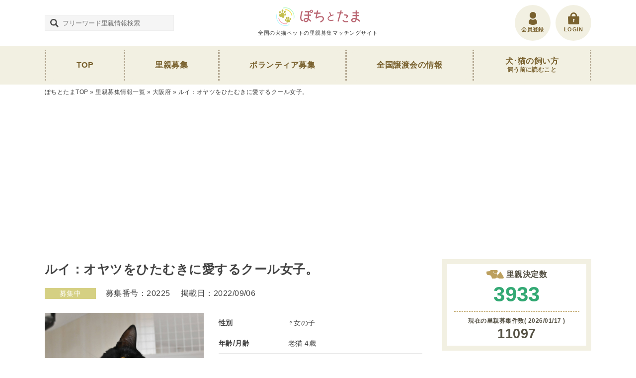

--- FILE ---
content_type: text/html; charset=UTF-8
request_url: https://pochi-tama.or.jp/20225/
body_size: 18690
content:
<!DOCTYPE html>
<html class="no-js" lang="ja">
<head prefix="og: http://ogp.me/ns# fb: http://ogp.me/ns/fb# article: http://ogp.me/ns/article#">
<meta charset="utf-8">
<meta name="ahrefs-site-verification" content="4155ddb7ffac99752c7460e94617479492aea2d3c4ff06aff51bbd215fcb4812">
<meta http-equiv="x-ua-compatible" content="ie=edge">
<meta name="viewport" content="width=device-width,initial-scale=1.0,minimum-scale=1.0,maximum-scale=1.0,user-scalable=0" >
<title>ルイ：オヤツをひたむきに愛するクール女子。 - ぽちとたま</title>
<meta name="author" content="全国の犬猫ペットの里親募集マッチングサイト - ぽちとたま" />
<link rel="stylesheet" href="https://pochi-tama.or.jp/wp-content/themes/pet/css/slick.css" />
<link rel="stylesheet" href="https://pochi-tama.or.jp/wp-content/themes/pet/css/slick-theme.css" />
<link rel="stylesheet" href="https://pochi-tama.or.jp/wp-content/themes/pet/style.css" />
<script src="https://ajax.googleapis.com/ajax/libs/jquery/3.2.1/jquery.min.js"></script>
<script src="https://pochi-tama.or.jp/wp-content/themes/pet/js/common.js" async></script>
<link rel="icon" href="https://pochi-tama.or.jp/wp-content/themes/pet/favicon_32_32.ico" type="image/vnd.microsoft.icon" />
<link rel="shortcut icon" href="https://pochi-tama.or.jp/wp-content/themes/pet/favicon_16_16.ico" type="image/vnd.microsoft.icon" />
<meta property="og:image" content="https://pochi-tama.or.jp/wp-content/uploads/2024/04/230803ma340_01_sono2.jpg" />
<meta property="og:image:secure_url" content="https://pochi-tama.or.jp/wp-content/uploads/2024/04/230803ma340_01_sono2.jpg" />
<meta name='robots' content='index, follow, max-image-preview:large, max-snippet:-1, max-video-preview:-1' />
	<style>img:is([sizes="auto" i], [sizes^="auto," i]) { contain-intrinsic-size: 3000px 1500px }</style>
	
	<!-- This site is optimized with the Yoast SEO plugin v26.5 - https://yoast.com/wordpress/plugins/seo/ -->
	<link rel="canonical" href="https://pochi-tama.or.jp/20225/" />
	<meta property="og:locale" content="ja_JP" />
	<meta property="og:type" content="article" />
	<meta property="og:title" content="ルイ：オヤツをひたむきに愛するクール女子。 - ぽちとたま" />
	<meta property="og:description" content="出生：2021年7月頃。 チロ♂と兄妹。 ビビりんぼなので、基本的にキャットタワーの上など人の手が届かないところでのんびりしています。 でもオヤツに目がないため、そのときばかりは別。 子猫のケージの中のオヤツだって夢中で [&hellip;]" />
	<meta property="og:url" content="https://pochi-tama.or.jp/20225/" />
	<meta property="og:site_name" content="ぽちとたま" />
	<meta property="article:published_time" content="2022-09-06T05:45:55+00:00" />
	<meta property="article:modified_time" content="2025-06-16T08:43:38+00:00" />
	<meta property="og:image" content="https://pochi-tama.or.jp/wp-content/uploads/2024/04/230803ma340_01_sono2.jpg" />
	<meta property="og:image:width" content="1833" />
	<meta property="og:image:height" content="1676" />
	<meta property="og:image:type" content="image/jpeg" />
	<meta name="author" content="NPO法人 CATS WELCARE" />
	<meta name="twitter:card" content="summary_large_image" />
	<script type="application/ld+json" class="yoast-schema-graph">{"@context":"https://schema.org","@graph":[{"@type":"Article","@id":"https://pochi-tama.or.jp/20225/#article","isPartOf":{"@id":"https://pochi-tama.or.jp/20225/"},"author":{"name":"NPO法人 CATS WELCARE","@id":"https://pochi-tama.or.jp/#/schema/person/597b35ce44640e8a1f9ba51f9f512690"},"headline":"ルイ：オヤツをひたむきに愛するクール女子。","datePublished":"2022-09-06T05:45:55+00:00","dateModified":"2025-06-16T08:43:38+00:00","mainEntityOfPage":{"@id":"https://pochi-tama.or.jp/20225/"},"wordCount":1,"commentCount":0,"publisher":{"@id":"https://pochi-tama.or.jp/#organization"},"image":{"@id":"https://pochi-tama.or.jp/20225/#primaryimage"},"thumbnailUrl":"https://pochi-tama.or.jp/wp-content/uploads/2024/04/230803ma340_01_sono2.jpg","articleSection":["大阪府"],"inLanguage":"ja","potentialAction":[{"@type":"CommentAction","name":"Comment","target":["https://pochi-tama.or.jp/20225/#respond"]}]},{"@type":"WebPage","@id":"https://pochi-tama.or.jp/20225/","url":"https://pochi-tama.or.jp/20225/","name":"ルイ：オヤツをひたむきに愛するクール女子。 - ぽちとたま","isPartOf":{"@id":"https://pochi-tama.or.jp/#website"},"primaryImageOfPage":{"@id":"https://pochi-tama.or.jp/20225/#primaryimage"},"image":{"@id":"https://pochi-tama.or.jp/20225/#primaryimage"},"thumbnailUrl":"https://pochi-tama.or.jp/wp-content/uploads/2024/04/230803ma340_01_sono2.jpg","datePublished":"2022-09-06T05:45:55+00:00","dateModified":"2025-06-16T08:43:38+00:00","breadcrumb":{"@id":"https://pochi-tama.or.jp/20225/#breadcrumb"},"inLanguage":"ja","potentialAction":[{"@type":"ReadAction","target":["https://pochi-tama.or.jp/20225/"]}]},{"@type":"ImageObject","inLanguage":"ja","@id":"https://pochi-tama.or.jp/20225/#primaryimage","url":"https://pochi-tama.or.jp/wp-content/uploads/2024/04/230803ma340_01_sono2.jpg","contentUrl":"https://pochi-tama.or.jp/wp-content/uploads/2024/04/230803ma340_01_sono2.jpg","width":1833,"height":1676},{"@type":"BreadcrumbList","@id":"https://pochi-tama.or.jp/20225/#breadcrumb","itemListElement":[{"@type":"ListItem","position":1,"name":"ぽちとたまTOP","item":"https://pochi-tama.or.jp/"},{"@type":"ListItem","position":2,"name":"全国","item":"https://pochi-tama.or.jp/uncategorizedall/"},{"@type":"ListItem","position":3,"name":"ルイ：オヤツをひたむきに愛するクール女子。"}]},{"@type":"WebSite","@id":"https://pochi-tama.or.jp/#website","url":"https://pochi-tama.or.jp/","name":"ぽちとたま","description":"全国の犬猫ペットの里親募集マッチングサイト","publisher":{"@id":"https://pochi-tama.or.jp/#organization"},"potentialAction":[{"@type":"SearchAction","target":{"@type":"EntryPoint","urlTemplate":"https://pochi-tama.or.jp/?s={search_term_string}"},"query-input":{"@type":"PropertyValueSpecification","valueRequired":true,"valueName":"search_term_string"}}],"inLanguage":"ja"},{"@type":"Organization","@id":"https://pochi-tama.or.jp/#organization","name":"一般社団法人 和","url":"https://pochi-tama.or.jp/","logo":{"@type":"ImageObject","inLanguage":"ja","@id":"https://pochi-tama.or.jp/#/schema/logo/image/","url":"https://pochi-tama.or.jp/wp-content/uploads/2021/10/ea9d5060c8e607fd66e6e3abd3e1d86d.jpg","contentUrl":"https://pochi-tama.or.jp/wp-content/uploads/2021/10/ea9d5060c8e607fd66e6e3abd3e1d86d.jpg","width":"500","height":"500","caption":"一般社団法人 和"},"image":{"@id":"https://pochi-tama.or.jp/#/schema/logo/image/"}},{"@type":"Person","@id":"https://pochi-tama.or.jp/#/schema/person/597b35ce44640e8a1f9ba51f9f512690","name":"NPO法人 CATS WELCARE","image":{"@type":"ImageObject","inLanguage":"ja","@id":"https://pochi-tama.or.jp/#/schema/person/image/","url":"https://secure.gravatar.com/avatar/997ef1fdcd49f13cdc02a3e4a550a8d22a427670c399501dab3723c870dc740d?s=96&d=mm&r=g","contentUrl":"https://secure.gravatar.com/avatar/997ef1fdcd49f13cdc02a3e4a550a8d22a427670c399501dab3723c870dc740d?s=96&d=mm&r=g","caption":"NPO法人 CATS WELCARE"},"description":"ねこを飼うということは20年近く一緒に暮らすということです。見た目の可愛さだけでなく、あなたのライフスタイル、好みに合った性格の子を選ぶことが大切です。CATS WELCARE ではサロンで実際に触れ合って貴方だけの大切な1匹を見つけて頂けます。ねことのどのような暮らしを望まれているかをお聞きして、スタッフが一番オススメの子をご紹介致します。"}]}</script>
	<!-- / Yoast SEO plugin. -->


<link rel='dns-prefetch' href='//challenges.cloudflare.com' />
<link rel='stylesheet' id='wp-block-library-css' href='https://pochi-tama.or.jp/wp-includes/css/dist/block-library/style.min.css?ver=6.8.3' type='text/css' media='all' />
<style id='classic-theme-styles-inline-css' type='text/css'>
/*! This file is auto-generated */
.wp-block-button__link{color:#fff;background-color:#32373c;border-radius:9999px;box-shadow:none;text-decoration:none;padding:calc(.667em + 2px) calc(1.333em + 2px);font-size:1.125em}.wp-block-file__button{background:#32373c;color:#fff;text-decoration:none}
</style>
<style id='global-styles-inline-css' type='text/css'>
:root{--wp--preset--aspect-ratio--square: 1;--wp--preset--aspect-ratio--4-3: 4/3;--wp--preset--aspect-ratio--3-4: 3/4;--wp--preset--aspect-ratio--3-2: 3/2;--wp--preset--aspect-ratio--2-3: 2/3;--wp--preset--aspect-ratio--16-9: 16/9;--wp--preset--aspect-ratio--9-16: 9/16;--wp--preset--color--black: #000000;--wp--preset--color--cyan-bluish-gray: #abb8c3;--wp--preset--color--white: #ffffff;--wp--preset--color--pale-pink: #f78da7;--wp--preset--color--vivid-red: #cf2e2e;--wp--preset--color--luminous-vivid-orange: #ff6900;--wp--preset--color--luminous-vivid-amber: #fcb900;--wp--preset--color--light-green-cyan: #7bdcb5;--wp--preset--color--vivid-green-cyan: #00d084;--wp--preset--color--pale-cyan-blue: #8ed1fc;--wp--preset--color--vivid-cyan-blue: #0693e3;--wp--preset--color--vivid-purple: #9b51e0;--wp--preset--gradient--vivid-cyan-blue-to-vivid-purple: linear-gradient(135deg,rgba(6,147,227,1) 0%,rgb(155,81,224) 100%);--wp--preset--gradient--light-green-cyan-to-vivid-green-cyan: linear-gradient(135deg,rgb(122,220,180) 0%,rgb(0,208,130) 100%);--wp--preset--gradient--luminous-vivid-amber-to-luminous-vivid-orange: linear-gradient(135deg,rgba(252,185,0,1) 0%,rgba(255,105,0,1) 100%);--wp--preset--gradient--luminous-vivid-orange-to-vivid-red: linear-gradient(135deg,rgba(255,105,0,1) 0%,rgb(207,46,46) 100%);--wp--preset--gradient--very-light-gray-to-cyan-bluish-gray: linear-gradient(135deg,rgb(238,238,238) 0%,rgb(169,184,195) 100%);--wp--preset--gradient--cool-to-warm-spectrum: linear-gradient(135deg,rgb(74,234,220) 0%,rgb(151,120,209) 20%,rgb(207,42,186) 40%,rgb(238,44,130) 60%,rgb(251,105,98) 80%,rgb(254,248,76) 100%);--wp--preset--gradient--blush-light-purple: linear-gradient(135deg,rgb(255,206,236) 0%,rgb(152,150,240) 100%);--wp--preset--gradient--blush-bordeaux: linear-gradient(135deg,rgb(254,205,165) 0%,rgb(254,45,45) 50%,rgb(107,0,62) 100%);--wp--preset--gradient--luminous-dusk: linear-gradient(135deg,rgb(255,203,112) 0%,rgb(199,81,192) 50%,rgb(65,88,208) 100%);--wp--preset--gradient--pale-ocean: linear-gradient(135deg,rgb(255,245,203) 0%,rgb(182,227,212) 50%,rgb(51,167,181) 100%);--wp--preset--gradient--electric-grass: linear-gradient(135deg,rgb(202,248,128) 0%,rgb(113,206,126) 100%);--wp--preset--gradient--midnight: linear-gradient(135deg,rgb(2,3,129) 0%,rgb(40,116,252) 100%);--wp--preset--font-size--small: 13px;--wp--preset--font-size--medium: 20px;--wp--preset--font-size--large: 36px;--wp--preset--font-size--x-large: 42px;--wp--preset--spacing--20: 0.44rem;--wp--preset--spacing--30: 0.67rem;--wp--preset--spacing--40: 1rem;--wp--preset--spacing--50: 1.5rem;--wp--preset--spacing--60: 2.25rem;--wp--preset--spacing--70: 3.38rem;--wp--preset--spacing--80: 5.06rem;--wp--preset--shadow--natural: 6px 6px 9px rgba(0, 0, 0, 0.2);--wp--preset--shadow--deep: 12px 12px 50px rgba(0, 0, 0, 0.4);--wp--preset--shadow--sharp: 6px 6px 0px rgba(0, 0, 0, 0.2);--wp--preset--shadow--outlined: 6px 6px 0px -3px rgba(255, 255, 255, 1), 6px 6px rgba(0, 0, 0, 1);--wp--preset--shadow--crisp: 6px 6px 0px rgba(0, 0, 0, 1);}:where(.is-layout-flex){gap: 0.5em;}:where(.is-layout-grid){gap: 0.5em;}body .is-layout-flex{display: flex;}.is-layout-flex{flex-wrap: wrap;align-items: center;}.is-layout-flex > :is(*, div){margin: 0;}body .is-layout-grid{display: grid;}.is-layout-grid > :is(*, div){margin: 0;}:where(.wp-block-columns.is-layout-flex){gap: 2em;}:where(.wp-block-columns.is-layout-grid){gap: 2em;}:where(.wp-block-post-template.is-layout-flex){gap: 1.25em;}:where(.wp-block-post-template.is-layout-grid){gap: 1.25em;}.has-black-color{color: var(--wp--preset--color--black) !important;}.has-cyan-bluish-gray-color{color: var(--wp--preset--color--cyan-bluish-gray) !important;}.has-white-color{color: var(--wp--preset--color--white) !important;}.has-pale-pink-color{color: var(--wp--preset--color--pale-pink) !important;}.has-vivid-red-color{color: var(--wp--preset--color--vivid-red) !important;}.has-luminous-vivid-orange-color{color: var(--wp--preset--color--luminous-vivid-orange) !important;}.has-luminous-vivid-amber-color{color: var(--wp--preset--color--luminous-vivid-amber) !important;}.has-light-green-cyan-color{color: var(--wp--preset--color--light-green-cyan) !important;}.has-vivid-green-cyan-color{color: var(--wp--preset--color--vivid-green-cyan) !important;}.has-pale-cyan-blue-color{color: var(--wp--preset--color--pale-cyan-blue) !important;}.has-vivid-cyan-blue-color{color: var(--wp--preset--color--vivid-cyan-blue) !important;}.has-vivid-purple-color{color: var(--wp--preset--color--vivid-purple) !important;}.has-black-background-color{background-color: var(--wp--preset--color--black) !important;}.has-cyan-bluish-gray-background-color{background-color: var(--wp--preset--color--cyan-bluish-gray) !important;}.has-white-background-color{background-color: var(--wp--preset--color--white) !important;}.has-pale-pink-background-color{background-color: var(--wp--preset--color--pale-pink) !important;}.has-vivid-red-background-color{background-color: var(--wp--preset--color--vivid-red) !important;}.has-luminous-vivid-orange-background-color{background-color: var(--wp--preset--color--luminous-vivid-orange) !important;}.has-luminous-vivid-amber-background-color{background-color: var(--wp--preset--color--luminous-vivid-amber) !important;}.has-light-green-cyan-background-color{background-color: var(--wp--preset--color--light-green-cyan) !important;}.has-vivid-green-cyan-background-color{background-color: var(--wp--preset--color--vivid-green-cyan) !important;}.has-pale-cyan-blue-background-color{background-color: var(--wp--preset--color--pale-cyan-blue) !important;}.has-vivid-cyan-blue-background-color{background-color: var(--wp--preset--color--vivid-cyan-blue) !important;}.has-vivid-purple-background-color{background-color: var(--wp--preset--color--vivid-purple) !important;}.has-black-border-color{border-color: var(--wp--preset--color--black) !important;}.has-cyan-bluish-gray-border-color{border-color: var(--wp--preset--color--cyan-bluish-gray) !important;}.has-white-border-color{border-color: var(--wp--preset--color--white) !important;}.has-pale-pink-border-color{border-color: var(--wp--preset--color--pale-pink) !important;}.has-vivid-red-border-color{border-color: var(--wp--preset--color--vivid-red) !important;}.has-luminous-vivid-orange-border-color{border-color: var(--wp--preset--color--luminous-vivid-orange) !important;}.has-luminous-vivid-amber-border-color{border-color: var(--wp--preset--color--luminous-vivid-amber) !important;}.has-light-green-cyan-border-color{border-color: var(--wp--preset--color--light-green-cyan) !important;}.has-vivid-green-cyan-border-color{border-color: var(--wp--preset--color--vivid-green-cyan) !important;}.has-pale-cyan-blue-border-color{border-color: var(--wp--preset--color--pale-cyan-blue) !important;}.has-vivid-cyan-blue-border-color{border-color: var(--wp--preset--color--vivid-cyan-blue) !important;}.has-vivid-purple-border-color{border-color: var(--wp--preset--color--vivid-purple) !important;}.has-vivid-cyan-blue-to-vivid-purple-gradient-background{background: var(--wp--preset--gradient--vivid-cyan-blue-to-vivid-purple) !important;}.has-light-green-cyan-to-vivid-green-cyan-gradient-background{background: var(--wp--preset--gradient--light-green-cyan-to-vivid-green-cyan) !important;}.has-luminous-vivid-amber-to-luminous-vivid-orange-gradient-background{background: var(--wp--preset--gradient--luminous-vivid-amber-to-luminous-vivid-orange) !important;}.has-luminous-vivid-orange-to-vivid-red-gradient-background{background: var(--wp--preset--gradient--luminous-vivid-orange-to-vivid-red) !important;}.has-very-light-gray-to-cyan-bluish-gray-gradient-background{background: var(--wp--preset--gradient--very-light-gray-to-cyan-bluish-gray) !important;}.has-cool-to-warm-spectrum-gradient-background{background: var(--wp--preset--gradient--cool-to-warm-spectrum) !important;}.has-blush-light-purple-gradient-background{background: var(--wp--preset--gradient--blush-light-purple) !important;}.has-blush-bordeaux-gradient-background{background: var(--wp--preset--gradient--blush-bordeaux) !important;}.has-luminous-dusk-gradient-background{background: var(--wp--preset--gradient--luminous-dusk) !important;}.has-pale-ocean-gradient-background{background: var(--wp--preset--gradient--pale-ocean) !important;}.has-electric-grass-gradient-background{background: var(--wp--preset--gradient--electric-grass) !important;}.has-midnight-gradient-background{background: var(--wp--preset--gradient--midnight) !important;}.has-small-font-size{font-size: var(--wp--preset--font-size--small) !important;}.has-medium-font-size{font-size: var(--wp--preset--font-size--medium) !important;}.has-large-font-size{font-size: var(--wp--preset--font-size--large) !important;}.has-x-large-font-size{font-size: var(--wp--preset--font-size--x-large) !important;}
:where(.wp-block-post-template.is-layout-flex){gap: 1.25em;}:where(.wp-block-post-template.is-layout-grid){gap: 1.25em;}
:where(.wp-block-columns.is-layout-flex){gap: 2em;}:where(.wp-block-columns.is-layout-grid){gap: 2em;}
:root :where(.wp-block-pullquote){font-size: 1.5em;line-height: 1.6;}
</style>
<link rel='stylesheet' id='fep-common-style-css' href='https://pochi-tama.or.jp/wp-content/plugins/front-end-pm/assets/css/common-style.css?ver=11.4.5' type='text/css' media='all' />
<style id='fep-common-style-inline-css' type='text/css'>
#fep-wrapper{background-color:#ffffff;color:#424242;} #fep-wrapper a:not(.fep-button,.fep-button-active) {color:#424242;} .fep-button{background-color:#F0FCFF;color:#000000;} .fep-button:hover,.fep-button-active{background-color:#D3EEF5;color:#000000;} .fep-odd-even > div:nth-child(odd) {background-color:#f3f3f3;} .fep-odd-even > div:nth-child(even) {background-color:#FAFAFA;} .fep-message .fep-message-title-heading, .fep-per-message .fep-message-title{background-color:#f3f3f3;} #fep-content-single-heads .fep-message-head:hover,#fep-content-single-heads .fep-message-head-active{background-color:#D3EEF5;color:#000000;}
</style>
<link rel='stylesheet' id='wpuf-css-stars-css' href='https://pochi-tama.or.jp/wp-content/plugins/wp-user-frontend-pro/assets/css/css-stars.css?ver=4.2.3' type='text/css' media='all' />
<link rel='stylesheet' id='wpuf-math-captcha-css' href='https://pochi-tama.or.jp/wp-content/plugins/wp-user-frontend-pro/assets/css/frontend/fields/math-captcha.css?ver=4.2.3' type='text/css' media='all' />
<link rel='stylesheet' id='wpuf-social-fields-css' href='https://pochi-tama.or.jp/wp-content/plugins/wp-user-frontend-pro/assets/css/frontend/fields/social-fields.css?ver=4.2.3' type='text/css' media='all' />
<link rel='stylesheet' id='wpuf-intlTelInput-css' href='https://pochi-tama.or.jp/wp-content/plugins/wp-user-frontend-pro/assets/vendor/intl-tel-input/css/intlTelInput.min.css?ver=17.0.5' type='text/css' media='all' />
<link rel='stylesheet' id='ligature-symbols-css' href='https://pochi-tama.or.jp/wp-content/plugins/gianism/assets/css/lsf.css?ver=2.11' type='text/css' media='all' />
<link rel='stylesheet' id='gianism-css' href='https://pochi-tama.or.jp/wp-content/plugins/gianism/assets/css/gianism-style.css?ver=5.3.0' type='text/css' media='all' />
<link rel='stylesheet' id='um_modal-css' href='https://pochi-tama.or.jp/wp-content/plugins/ultimate-member/assets/css/um-modal.min.css?ver=2.11.0' type='text/css' media='all' />
<link rel='stylesheet' id='um_ui-css' href='https://pochi-tama.or.jp/wp-content/plugins/ultimate-member/assets/libs/jquery-ui/jquery-ui.min.css?ver=1.13.2' type='text/css' media='all' />
<link rel='stylesheet' id='um_tipsy-css' href='https://pochi-tama.or.jp/wp-content/plugins/ultimate-member/assets/libs/tipsy/tipsy.min.css?ver=1.0.0a' type='text/css' media='all' />
<link rel='stylesheet' id='um_raty-css' href='https://pochi-tama.or.jp/wp-content/plugins/ultimate-member/assets/libs/raty/um-raty.min.css?ver=2.6.0' type='text/css' media='all' />
<link rel='stylesheet' id='select2-css' href='https://pochi-tama.or.jp/wp-content/plugins/ultimate-member/assets/libs/select2/select2.min.css?ver=4.0.13' type='text/css' media='all' />
<link rel='stylesheet' id='um_fileupload-css' href='https://pochi-tama.or.jp/wp-content/plugins/ultimate-member/assets/css/um-fileupload.min.css?ver=2.11.0' type='text/css' media='all' />
<link rel='stylesheet' id='um_confirm-css' href='https://pochi-tama.or.jp/wp-content/plugins/ultimate-member/assets/libs/um-confirm/um-confirm.min.css?ver=1.0' type='text/css' media='all' />
<link rel='stylesheet' id='um_datetime-css' href='https://pochi-tama.or.jp/wp-content/plugins/ultimate-member/assets/libs/pickadate/default.min.css?ver=3.6.2' type='text/css' media='all' />
<link rel='stylesheet' id='um_datetime_date-css' href='https://pochi-tama.or.jp/wp-content/plugins/ultimate-member/assets/libs/pickadate/default.date.min.css?ver=3.6.2' type='text/css' media='all' />
<link rel='stylesheet' id='um_datetime_time-css' href='https://pochi-tama.or.jp/wp-content/plugins/ultimate-member/assets/libs/pickadate/default.time.min.css?ver=3.6.2' type='text/css' media='all' />
<link rel='stylesheet' id='um_fonticons_ii-css' href='https://pochi-tama.or.jp/wp-content/plugins/ultimate-member/assets/libs/legacy/fonticons/fonticons-ii.min.css?ver=2.11.0' type='text/css' media='all' />
<link rel='stylesheet' id='um_fonticons_fa-css' href='https://pochi-tama.or.jp/wp-content/plugins/ultimate-member/assets/libs/legacy/fonticons/fonticons-fa.min.css?ver=2.11.0' type='text/css' media='all' />
<link rel='stylesheet' id='um_fontawesome-css' href='https://pochi-tama.or.jp/wp-content/plugins/ultimate-member/assets/css/um-fontawesome.min.css?ver=6.5.2' type='text/css' media='all' />
<link rel='stylesheet' id='um_common-css' href='https://pochi-tama.or.jp/wp-content/plugins/ultimate-member/assets/css/common.min.css?ver=2.11.0' type='text/css' media='all' />
<link rel='stylesheet' id='um_responsive-css' href='https://pochi-tama.or.jp/wp-content/plugins/ultimate-member/assets/css/um-responsive.min.css?ver=2.11.0' type='text/css' media='all' />
<link rel='stylesheet' id='um_styles-css' href='https://pochi-tama.or.jp/wp-content/plugins/ultimate-member/assets/css/um-styles.min.css?ver=2.11.0' type='text/css' media='all' />
<link rel='stylesheet' id='um_crop-css' href='https://pochi-tama.or.jp/wp-content/plugins/ultimate-member/assets/libs/cropper/cropper.min.css?ver=1.6.1' type='text/css' media='all' />
<link rel='stylesheet' id='um_profile-css' href='https://pochi-tama.or.jp/wp-content/plugins/ultimate-member/assets/css/um-profile.min.css?ver=2.11.0' type='text/css' media='all' />
<link rel='stylesheet' id='um_account-css' href='https://pochi-tama.or.jp/wp-content/plugins/ultimate-member/assets/css/um-account.min.css?ver=2.11.0' type='text/css' media='all' />
<link rel='stylesheet' id='um_misc-css' href='https://pochi-tama.or.jp/wp-content/plugins/ultimate-member/assets/css/um-misc.min.css?ver=2.11.0' type='text/css' media='all' />
<link rel='stylesheet' id='um_default_css-css' href='https://pochi-tama.or.jp/wp-content/plugins/ultimate-member/assets/css/um-old-default.min.css?ver=2.11.0' type='text/css' media='all' />
<script type="text/javascript" src="https://pochi-tama.or.jp/wp-includes/js/jquery/jquery.min.js?ver=3.7.1" id="jquery-core-js"></script>
<script type="text/javascript" src="https://pochi-tama.or.jp/wp-includes/js/jquery/jquery-migrate.min.js?ver=3.4.1" id="jquery-migrate-js"></script>
<script type="text/javascript" src="https://pochi-tama.or.jp/wp-includes/js/jquery/ui/core.min.js?ver=1.13.3" id="jquery-ui-core-js"></script>
<script type="text/javascript" src="https://pochi-tama.or.jp/wp-includes/js/jquery/ui/datepicker.min.js?ver=1.13.3" id="jquery-ui-datepicker-js"></script>
<script type="text/javascript" id="jquery-ui-datepicker-js-after">
/* <![CDATA[ */
jQuery(function(jQuery){jQuery.datepicker.setDefaults({"closeText":"\u9589\u3058\u308b","currentText":"\u4eca\u65e5","monthNames":["1\u6708","2\u6708","3\u6708","4\u6708","5\u6708","6\u6708","7\u6708","8\u6708","9\u6708","10\u6708","11\u6708","12\u6708"],"monthNamesShort":["1\u6708","2\u6708","3\u6708","4\u6708","5\u6708","6\u6708","7\u6708","8\u6708","9\u6708","10\u6708","11\u6708","12\u6708"],"nextText":"\u6b21","prevText":"\u524d","dayNames":["\u65e5\u66dc\u65e5","\u6708\u66dc\u65e5","\u706b\u66dc\u65e5","\u6c34\u66dc\u65e5","\u6728\u66dc\u65e5","\u91d1\u66dc\u65e5","\u571f\u66dc\u65e5"],"dayNamesShort":["\u65e5","\u6708","\u706b","\u6c34","\u6728","\u91d1","\u571f"],"dayNamesMin":["\u65e5","\u6708","\u706b","\u6c34","\u6728","\u91d1","\u571f"],"dateFormat":"yy\u5e74mm\u6708d\u65e5","firstDay":1,"isRTL":false});});
/* ]]> */
</script>
<script type="text/javascript" src="https://pochi-tama.or.jp/wp-content/plugins/wp-user-frontend-pro/assets/js/jquery-ui-timepicker-addon.js?ver=4.2.4" id="jquery-ui-timepicker-js"></script>
<script type="text/javascript" src="https://pochi-tama.or.jp/wp-includes/js/tinymce/tinymce.min.js?ver=49110-20250317" id="wp-tinymce-root-js"></script>
<script type="text/javascript" src="https://pochi-tama.or.jp/wp-includes/js/tinymce/plugins/compat3x/plugin.min.js?ver=49110-20250317" id="wp-tinymce-js"></script>
<script type="text/javascript" src="https://pochi-tama.or.jp/wp-content/plugins/ultimate-member/assets/js/um-gdpr.min.js?ver=2.11.0" id="um-gdpr-js"></script>
<link rel="https://api.w.org/" href="https://pochi-tama.or.jp/wp-json/" /><link rel="alternate" title="JSON" type="application/json" href="https://pochi-tama.or.jp/wp-json/wp/v2/posts/20225" /><link rel="alternate" title="oEmbed (JSON)" type="application/json+oembed" href="https://pochi-tama.or.jp/wp-json/oembed/1.0/embed?url=https%3A%2F%2Fpochi-tama.or.jp%2F20225%2F" />
<link rel="alternate" title="oEmbed (XML)" type="text/xml+oembed" href="https://pochi-tama.or.jp/wp-json/oembed/1.0/embed?url=https%3A%2F%2Fpochi-tama.or.jp%2F20225%2F&#038;format=xml" />
        <style>

        </style>
        <meta name="googlebot" content="max-image-preview:large">
<link rel="icon" href="https://pochi-tama.or.jp/wp-content/uploads/2025/09/cropped-pochi_tama_logo-32x32.webp" sizes="32x32" />
<link rel="icon" href="https://pochi-tama.or.jp/wp-content/uploads/2025/09/cropped-pochi_tama_logo-192x192.webp" sizes="192x192" />
<link rel="apple-touch-icon" href="https://pochi-tama.or.jp/wp-content/uploads/2025/09/cropped-pochi_tama_logo-180x180.webp" />
<meta name="msapplication-TileImage" content="https://pochi-tama.or.jp/wp-content/uploads/2025/09/cropped-pochi_tama_logo-270x270.webp" />
		<style type="text/css" id="wp-custom-css">
			// ボタンテキストを変更
document.addEventListener('DOMContentLoaded', function() {
  var menuButton = document.getElementById('fep-menu-toggle-button');
  if (menuButton) {
    menuButton.textContent = 'メッセージメニューはこちら';
  }
});		</style>
		<!-- Global site tag (gtag.js) - Google Analytics -->
<script async src="https://www.googletagmanager.com/gtag/js?id=UA-141787407-1"></script>
<script>
  window.dataLayer = window.dataLayer || [];
  function gtag(){dataLayer.push(arguments);}
  gtag('js', new Date());

  gtag('config', 'UA-141787407-1');
</script>
<meta name="p:domain_verify" content="29d053b454cf8273e600effd6369dabc"/>
</head>
<body data-rsssl=1>
<script>
  window.fbAsyncInit = function() {
    FB.init({
      appId      : '406087806634326',
      cookie     : true,
      xfbml      : true,
      version    : '3.2'
    });
    FB.AppEvents.logPageView();
  };
  (function(d, s, id){
     var js, fjs = d.getElementsByTagName(s)[0];
     if (d.getElementById(id)) {return;}
     js = d.createElement(s); js.id = id;
     js.src = "https://connect.facebook.net/en_US/sdk.js";
     fjs.parentNode.insertBefore(js, fjs);
   }(document, 'script', 'facebook-jssdk'));
</script>

<header id="header">
	<div class="waku">
		<div class="search tbsp_none">
			<div class="form_area">
	<form id="search" role="search" method="get" class="search-form" action="https://pochi-tama.or.jp/">
		<div class="f_box"><input type="text" class="textform" value="" name="s" size="35" style="width:260px; height:32px;" placeholder="フリーワード里親情報検索" /></div>
	</form>
</div>		</div><!-- / .search -->

					<div id="logo">
				<a href="https://pochi-tama.or.jp/">
					<span class="img"><img src="https://pochi-tama.or.jp/wp-content/themes/pet/img/common/logo.png" srcset="https://pochi-tama.or.jp/wp-content/themes/pet/img/common/logo.png 1x, https://pochi-tama.or.jp/wp-content/themes/pet/img/common/logo@2x.png 2x" alt="ぽちとたま"></span>
					<span class="title">全国の犬猫ペットの里親募集マッチングサイト</span>
				</a>
			</div><!-- / #logo -->
		
		<ul class="link_list">
			<li class="pc_none"><div class="pc_none side-menu-btn ico_nav" id="sideMenuBtn">MENU</div></li>
						<li><a href="https://pochi-tama.or.jp/login/" class="ico_login"><span>LOGIN</span></a></li>
			<li><a href="https://pochi-tama.or.jp/entry-form/" class="ico_register"><span>会員登録</span></a></li>
					</ul><!-- / .link_list -->
	</div><!-- / .waku -->
</header><!-- / #header -->

<div class="overlay" id="js__overlay"></div>
<div class="side-menu">
	<nav id="navigation">
		<ul class="waku">
			<li><a href="https://pochi-tama.or.jp/">TOP</a></li>
			<li><a href="https://pochi-tama.or.jp/satooya/">里親募集</a></li>
			<li><a href="https://pochi-tama.or.jp/volunteer/">ボランティア募集</a></li>
			<li><a href="https://pochi-tama.or.jp/joutokai/">全国譲渡会の情報</a></li>
			<li><a href="https://pochi-tama.or.jp/must-read/"><span class="pc_br">犬･猫の飼い方 </span><span class="ss">飼う前に読むこと</span></a></li>
			<li class="pc_none"><a href="https://pochi-tama.or.jp/contact/">お問い合わせ</a></li>
			<li class="pc_none"><a href="https://pochi-tama.or.jp/howto/">投稿の使い方</a></li>
			<li class="pc_none"><a href="https://pochi-tama.or.jp/policy/">利用規約・プライバシーポリシー</a></li>
			<li class="pc_none"><a href="https://pochi-tama.or.jp/link/">リンクフリー</a></li>
		</ul>
	</nav><!-- / #navigation -->
	<div class="btn_box pc_none">
				<div class="btn btn_register"><a href="https://pochi-tama.or.jp/entry-form/">会員登録</a></div><!-- / .btn -->
		<div class="btn btn_login"><a href="https://pochi-tama.or.jp/login/">LOGIN</a></div><!-- / .btn -->
			</div><!-- / .btn_box -->
</div><!-- / .side-menu --><nav id="pankuzu">
	<div class="waku">
		<a href="https://pochi-tama.or.jp" >ぽちとたまTOP</a> » <a href="https://pochi-tama.or.jp/satooya/" >里親募集情報一覧</a>		 » <a href="https://pochi-tama.or.jp/osaka/">大阪府</a> » <span class="breadcrumb_last">ルイ：オヤツをひたむきに愛するクール女子。</span>	</div><!-- / .waku -->
</nav><!-- end #pankuzu -->

<div id="content" class="pc_waku">
	<article id="main" class="singlepage satooya">

		<h1 class="top_ttl fwb tbsp_waku">ルイ：オヤツをひたむきに愛するクール女子。</h1><!-- / .top_ttl -->

		<div class="top_data tbsp_waku">
									<span class="status on">募集中</span>
						募集番号：20225　
			掲載日：<time datetime="2022.09.06" pubdate="pubdate">2022/09/06</time>
		</div><!-- / .top_data -->

		<div class="basicinformation">
			<div class="imgbox">
				<div class="box_around">

					<div class="imgbox-top">
						<ul class="thumb-top">
																					<li><figure><img src="https://pochi-tama.or.jp/wp-content/uploads/2024/04/230803ma340_01_sono2.jpg" alt="ルイ：オヤツをひたむきに愛するクール女子。" class="mainimage img01"></figure></li>

																					<li><figure><img src="https://pochi-tama.or.jp/wp-content/uploads/2024/04/231115ma185_01-640x640.jpg" alt=""></figure></li>
																												<li><figure><img src="https://pochi-tama.or.jp/wp-content/uploads/2024/04/240329ma340_01-640x640.jpg" alt=""></figure></li>
																												<li><figure><img src="https://pochi-tama.or.jp/wp-content/uploads/2024/04/231115ma188_01-640x640.jpg" alt=""></figure></li>
																												<li><figure><img src="https://pochi-tama.or.jp/wp-content/uploads/2024/04/220715ma148-640x640.jpg" alt=""></figure></li>
							
													</ul>
											</div><!-- / .imgbox-top -->

										<ul class="subimage thumb-btm">
												<li><img src="https://pochi-tama.or.jp/wp-content/uploads/2024/04/230803ma340_01_sono2-640x640.jpg" alt=""></li>
																		<li><img src="https://pochi-tama.or.jp/wp-content/uploads/2024/04/231115ma185_01-640x640.jpg" alt=""></li>
																								<li><img src="https://pochi-tama.or.jp/wp-content/uploads/2024/04/240329ma340_01-640x640.jpg" alt=""></li>
																								<li><img src="https://pochi-tama.or.jp/wp-content/uploads/2024/04/231115ma188_01-640x640.jpg" alt=""></li>
																								<li><img src="https://pochi-tama.or.jp/wp-content/uploads/2024/04/220715ma148-640x640.jpg" alt=""></li>
											</ul>
									</div><!-- .box_around end -->
			</div><!-- / .imgbox -->

			<div class="info">
				<table>
					<tr>
						<th>性別</th>
						<td>♀女の子</td>
					</tr>
					<tr>
						<th>年齢/月齢</th>
						<td>老猫 4歳</td>
					</tr>
					<tr>
						<th>種類（?種/猫種）</th>
						<td>雑種</td>
					</tr>
					<tr>
						<th>募集対象地域</th>
						<td>
大阪府						</td>
					</tr>
					<tr>
						<th>ワクチン</th>
						<td>接種済み</td>
					</tr>
					<tr>
						<th>去勢/避妊の状態</th>
						<td>避妊済み</td>
					</tr>
				</table>

												<div class="btnarea">
					<div class="btn all_btn bg_r hover2"><a href="https://pochi-tama.or.jp/message/?fepaction=newmessage&#038;to=catswelcare&id=20225&title=ルイ：オヤツをひたむきに愛するクール女子。&url=https://pochi-tama.or.jp/20225/">投稿者に質問する</a></div><!-- / .btn -->
<p class="warning-text">
    ※注意！譲渡金などの受け渡しは生体と同時に行って下さい。
    <a href="https://pochi-tama.or.jp/general-inc/rule-pochi-tama/" target="_blank" rel="noopener noreferrer">詳しくはこちらをご確認下さい。</a>
</p>

														</div><!-- / .btnarea -->
							</div><!-- / .info -->
		</div><!-- / .basicinformation -->

				
		<section class="subinfo all_txt cont-txt-link application-content">
			<h2 class="in_ttl fwb">特徴</h2><!-- / .in_ttl -->
				<p>出生：2021年7月頃。<br />
チロ♂と兄妹。<br />
ビビりんぼなので、基本的にキャットタワーの上など人の手が届かないところでのんびりしています。<br />
でもオヤツに目がないため、そのときばかりは別。<br />
子猫のケージの中のオヤツだって夢中で手を伸ばしてGETしようと試みるチャレンジ精神も持ちあわせてます！<br />
いい距離感で見守ってくれる里親さん募集中です♪<br />
鍵しっぽです。</p>
<ul class="wpuf_customs">            <li class="wpuf-field-data wpuf-field-data-radio_field">
                                    <label>募集状況:</label>
                                募集中            </li>
                    <li class="wpuf-field-data wpuf-field-data-radio_field">
                                    <label>カテゴリ①:</label>
                                猫            </li>
                    <li class="wpuf-field-data wpuf-field-data-radio_field">
                                    <label>カテゴリ②:</label>
                                女の子（♀）            </li>
                    <li class="wpuf-field-data wpuf-field-data-radio_field">
                                    <label>カテゴリ③:</label>
                                老猫            </li>
                    <li class="wpuf-field-data wpuf-field-data-text_field">
                                    <label>年齢/月齢:</label>
                                4歳            </li>
                    <li class="wpuf-field-data wpuf-field-data-text_field">
                                    <label>種類（犬種/猫種）:</label>
                                雑種            </li>
                    <li class="wpuf-field-data wpuf-field-data-text_field">
                                    <label>ワクチン:</label>
                                接種済み            </li>
                    <li class="wpuf-field-data wpuf-field-data-text_field">
                                    <label>去勢/避妊の状態:</label>
                                避妊済み            </li>
        <li style="list-style-type:none;"><label>画像2枚目:</label> <a href="https://pochi-tama.or.jp/wp-content/uploads/2024/04/231115ma185_01-scaled.jpg"><img decoding="async" width="185" height="185" src="https://pochi-tama.or.jp/wp-content/uploads/2024/04/231115ma185_01-185x185.jpg" class="attachment-thumbnail size-thumbnail" alt="" srcset="https://pochi-tama.or.jp/wp-content/uploads/2024/04/231115ma185_01-185x185.jpg 185w, https://pochi-tama.or.jp/wp-content/uploads/2024/04/231115ma185_01-640x640.jpg 640w" sizes="(max-width: 185px) 100vw, 185px" /></a> </li><li style="list-style-type:none;"><label>画像3枚目:</label> <a href="https://pochi-tama.or.jp/wp-content/uploads/2024/04/240329ma340_01-scaled.jpg"><img decoding="async" width="185" height="185" src="https://pochi-tama.or.jp/wp-content/uploads/2024/04/240329ma340_01-185x185.jpg" class="attachment-thumbnail size-thumbnail" alt="" srcset="https://pochi-tama.or.jp/wp-content/uploads/2024/04/240329ma340_01-185x185.jpg 185w, https://pochi-tama.or.jp/wp-content/uploads/2024/04/240329ma340_01-640x640.jpg 640w" sizes="(max-width: 185px) 100vw, 185px" /></a> </li><li style="list-style-type:none;"><label>画像4枚目:</label> <a href="https://pochi-tama.or.jp/wp-content/uploads/2024/04/231115ma188_01-scaled.jpg"><img decoding="async" width="185" height="185" src="https://pochi-tama.or.jp/wp-content/uploads/2024/04/231115ma188_01-185x185.jpg" class="attachment-thumbnail size-thumbnail" alt="" srcset="https://pochi-tama.or.jp/wp-content/uploads/2024/04/231115ma188_01-185x185.jpg 185w, https://pochi-tama.or.jp/wp-content/uploads/2024/04/231115ma188_01-640x640.jpg 640w" sizes="(max-width: 185px) 100vw, 185px" /></a> </li><li style="list-style-type:none;"><label>画像5枚目:</label> <a href="https://pochi-tama.or.jp/wp-content/uploads/2024/04/220715ma148-scaled.jpg"><img decoding="async" width="185" height="185" src="https://pochi-tama.or.jp/wp-content/uploads/2024/04/220715ma148-185x185.jpg" class="attachment-thumbnail size-thumbnail" alt="" srcset="https://pochi-tama.or.jp/wp-content/uploads/2024/04/220715ma148-185x185.jpg 185w, https://pochi-tama.or.jp/wp-content/uploads/2024/04/220715ma148-640x640.jpg 640w" sizes="(max-width: 185px) 100vw, 185px" /></a> </li>            <li class="wpuf-field-data wpuf-field-data-textarea_field">
                                   <label>里親募集に至った経緯:</label>
                               <p>餌をあげている野良猫が子供を産んでしまったので保護してほしいとの依頼があり、兄妹で保護しました。</p>
            </li>
                     <li class="wpuf-field-data wpuf-field-data-textarea_field">
                                   <label>応募条件:</label>
                               <p>・終生飼育を約束してくださる方。<br />
・完全室内飼いおよび脱走防止策を実施してくださる方。<br />
・お住まいがペット飼育可であること。<br />
・譲渡前には飼育環境の確認のためご訪問させていただきます。<br />
・譲渡後も定期的に飼育状況のご報告をお願いしています。<br />
・2～4週間のトライアル期間を設け、終了後双方の同意があれば譲渡となります。<br />
・飼育費・医療費・施設維持費に充てるため譲渡費用（※その他連絡事項に記載）をご負担いただきます。<br />
・遠方の方は交通費のご負担をお願いしています。</p>
<p>※飼育に不安がある方は、協賛会員になっていただくことでその後も継続してサポートさせていただきます。</p>
<p>※60歳以上の方、お一人暮らしの方への譲渡は、会員となっていただくことが譲渡条件となりますのでご了承ください。</p>
<p>詳細につきましては、ご訪問いただいた際にご説明させていただきます。</p>
            </li>
                     <li class="wpuf-field-data wpuf-field-data-textarea_field">
                                   <label>その他連絡事項:</label>
                               <p>譲渡費用は、50,000円（税込）です。</p>
<p>遠方の方は高速代などの交通費を別途ご負担いただきます。<br />
保護ねこルーム CATS WELCAREにご訪問いただいて直接触れ合ってご確認いただくことも可能です。</p>
<p><a href="mailto:info@catswelcare.org">info@catswelcare.org</a>までメールにてご連絡をお願いします。</p>
<p>保護ねこルームのご案内は当施設URLをご覧ください。<br />
<a href="https://catswelcare.org" rel="nofollow">https://catswelcare.org</a></p>
            </li>
         </ul>		</section><!-- / .subinfo -->

		<section class="subinfo all_txt cont-txt-link application-content">
			<h2 class="in_ttl fwb">里親募集に至った経緯</h2><!-- / .in_ttl -->
			<p>
				餌をあげている野良猫が子供を産んでしまったので保護してほしいとの依頼があり、兄妹で保護しました。			</p>
		</section><!-- / .subinfo -->

		<section class="subinfo all_txt cont-txt-link application-content">
			<h2 class="in_ttl fwb">応募条件</h2><!-- / .in_ttl -->
			<p>
				・終生飼育を約束してくださる方。<br />
・完全室内飼いおよび脱走防止策を実施してくださる方。<br />
・お住まいがペット飼育可であること。<br />
・譲渡前には飼育環境の確認のためご訪問させていただきます。<br />
・譲渡後も定期的に飼育状況のご報告をお願いしています。<br />
・2～4週間のトライアル期間を設け、終了後双方の同意があれば譲渡となります。<br />
・飼育費・医療費・施設維持費に充てるため譲渡費用（※その他連絡事項に記載）をご負担いただきます。<br />
・遠方の方は交通費のご負担をお願いしています。<br />
<br />
※飼育に不安がある方は、協賛会員になっていただくことでその後も継続してサポートさせていただきます。<br />
<br />
※60歳以上の方、お一人暮らしの方への譲渡は、会員となっていただくことが譲渡条件となりますのでご了承ください。<br />
<br />
詳細につきましては、ご訪問いただいた際にご説明させていただきます。			</p>
		</section><!-- / .subinfo -->

		<section class="subinfo all_txt cont-txt-link application-content">
			<h2 class="in_ttl fwb">その他連絡事項</h2><!-- / .in_ttl -->
			<p>
				譲渡費用は、50,000円（税込）です。<br />
<br />
遠方の方は高速代などの交通費を別途ご負担いただきます。<br />
保護ねこルーム CATS WELCAREにご訪問いただいて直接触れ合ってご確認いただくことも可能です。<br />
<br />
info@catswelcare.orgまでメールにてご連絡をお願いします。<br />
<br />
保護ねこルームのご案内は当施設URLをご覧ください。<br />
https://catswelcare.org			</p>
		</section><!-- / .subinfo -->
		
		<!-- 記事下アドセンス横並び -->
				<div class="ad-wrap">
			<div class="ad-label">
				<p>スポンサーリンク</p>
			</div>
						<div class="ad-overall">
				<div class="ad-left">
					<div id="block-13" class="widget-article-bottom-left-pc widget_block"><p><script async="" src="https://pagead2.googlesyndication.com/pagead/js/adsbygoogle.js?client=ca-pub-8771382035762105" crossorigin="anonymous"></script><br>
<!-- ぽちとたま個別PC --><br>
<ins class="adsbygoogle" style="display:block" data-ad-client="ca-pub-8771382035762105" data-ad-slot="5209837415" data-ad-format="auto" data-full-width-responsive="true"></ins><br>
<script><br />
     (adsbygoogle = window.adsbygoogle || []).push({});<br />
</script></p></div>				</div>
				<div class="ad-right">
					<div id="block-14" class="widget-article-bottom-right-pc widget_block"><p><script async="" src="https://pagead2.googlesyndication.com/pagead/js/adsbygoogle.js?client=ca-pub-8771382035762105" crossorigin="anonymous"></script><br>
<!-- ぽちとたま個別PC --><br>
<ins class="adsbygoogle" style="display:block" data-ad-client="ca-pub-8771382035762105" data-ad-slot="5209837415" data-ad-format="auto" data-full-width-responsive="true"></ins><br>
<script><br />
     (adsbygoogle = window.adsbygoogle || []).push({});<br />
</script></p></div>				</div>
			</div>
					</div>
		
		<div class="entry_foot">
			<div class="snsbox">
				<div class="ttl tac fwb">このペット募集情報をSNSで広めよう！</div><!-- / .ttl -->
								<ul>
					<li class="tw"><a href="//twitter.com/share?text=ルイ：オヤツをひたむきに愛するクール女子。&url=https://pochi-tama.or.jp/20225/&via=pochi_tama123" title="Twitterでシェア" onclick="javascript:window.open(this.href, '_blank', 'menubar=no,toolbar=no,resizable=yes,scrollbars=yes,height=400,width=600');return false;" class="hover">Twitterでシェア</a></li>
					<li class="fb"><a href="//www.facebook.com/sharer.php?src=bm&u=https://pochi-tama.or.jp/20225/&t=ルイ：オヤツをひたむきに愛するクール女子。" title="Facebookでシェア" onclick="javascript:window.open(this.href, '_blank', 'menubar=no,toolbar=no,resizable=yes,scrollbars=yes,height=800,width=600');return false;" class="hover">Facebookでシェア</a></li>
					<li class="ha"><a href="//b.hatena.ne.jp/add?mode=confirm&url=https://pochi-tama.or.jp/20225/" onclick="javascript:window.open(this.href, '_blank', 'menubar=no,toolbar=no,resizable=yes,scrollbars=yes,height=600,width=1000');return false;" title="はてなブックマークに登録" class="hover">はてなブックマーク</a></li>
					<li class="line"><a href="//line.me/R/msg/text/?ルイ：オヤツをひたむきに愛するクール女子。%0Ahttps://pochi-tama.or.jp/20225/" target="_blank" title="LINEに送る" class="hover">LINEで教える</a></li>
				</ul>
			</div><!-- / .snsbox -->

			<div class="footbtn">
												<div class="btnarea">
					<div class="btn all_btn bg_r hover2"><a href="https://pochi-tama.or.jp/message/?fepaction=newmessage&#038;to=catswelcare&id=20225&title=ルイ：オヤツをひたむきに愛するクール女子。&url=https://pochi-tama.or.jp/20225/">投稿者に質問する</a></div><!-- / .btn -->
        <p class="warning-text">
    ※注意！譲渡金などの受け渡しは生体と同時に行って下さい。
    <a href="https://pochi-tama.or.jp/general-inc/rule-pochi-tama/" target="_blank" rel="noopener noreferrer">詳しくはこちらをご確認下さい。</a>
        </p>

														</div><!-- / .btnarea -->
							</div><!-- / .footbtn -->
		</div><!-- / .entry_foot -->

		<div class="authorbox">
									<div class="img"><img src="https://pochi-tama.or.jp/wp-content/uploads/ultimatemember/332/profile_photo-190x190.jpg?1768647653" alt="NPO法人 CATS WELCARE"></div><!-- / .img -->
			<div class="cont">
				<div class="name">投稿者：NPO法人 CATS WELCARE</div><!-- / .name -->
				<div class="btn all_btn bg_y hover2"><a href="https://pochi-tama.or.jp/user/CATSWELCARE">この投稿者の情報を見る</a></div>
				<!--<div class="txt">「ねこのしあわせのために。ひとのしあわせのために。」を理念として、大阪市西区に2019年末に設立、2023年4月に法人化したNPO法人です。野良ねこの保護、予防接種や避妊去勢手術、疾病の治療、人馴れ訓練を経て里親さんに譲渡します。地域ねこ活動サポートとしてTNRも行なっています。理念を実現するためには、保護したねこはもちろんですが譲渡後の里親さんのサポートも重要と考えています。

＜当団体HP＞
https://catswelcare.org/</div> -->
			</div><!-- / .cont -->
		</div><!-- / .authorbox -->
		
		<div class="pet-flow">
			<img src="https://pochi-tama.or.jp/wp-content/themes/pet/img/common/pet-flow.png" alt="譲渡までの基本的な流れ">
			<div class="btn all_btn bg_y hover2"><a href="https://pochi-tama.or.jp/guideline/">初めての方へのガイドラインはこちら</a></div>
		</div>

		<aside class="petlist inpagelist tbsp_waku mbbopx">
			<h3 class="ttl line_ttl ico_pet"><span>この里親情報を見た人はこちらの情報もチェックしています！</span></h3><!-- / .ttl -->

										<ul class="list">
														<li class="wrap_link hover">
						<article class="cont">
							<div class="img">
																																																								<figure><img src="https://pochi-tama.or.jp/wp-content/uploads/2023/05/23-05-13-17-12-52-725_deco-185x185.jpg" alt="人慣ればっちり！かぎしっぽのアオくん"></figure>
																						</div><!-- / .img -->
							<div class="box">
																<h3 class="in_ttl"><a href="https://pochi-tama.or.jp/32031/">人慣ればっちり！かぎしっぽのアオくん</a></h3><!-- / .in_ttl -->
								
								<div class="cat"><span class="male">♂</span>男の子｜大阪府</div><!-- / .cat -->
								<div class="time">掲載日:<time datetime="2023.05.30" pubdate="pubdate">2023/05/30</time></div><!-- / .time -->
																
																
								<div class="status tac on">募集中</div><!-- / .status -->
																							</div><!-- / .box -->
						</article>
					</li>
														<li class="wrap_link hover">
						<article class="cont">
							<div class="img">
																																																								<img src="https://pochi-tama.or.jp/wp-content/themes/pet/img/noimage/noimage_185x185.png" alt="画像準備中">
																						</div><!-- / .img -->
							<div class="box">
																<h3 class="in_ttl"><a href="https://pochi-tama.or.jp/19427/">2歳のトイプードル男の子</a></h3><!-- / .in_ttl -->
								
								<div class="cat"><span class="male">♂</span>男の子｜大阪府</div><!-- / .cat -->
								<div class="time">掲載日:<time datetime="2022.08.23" pubdate="pubdate">2022/08/23</time></div><!-- / .time -->
																
																
								<div class="status tac on">募集中</div><!-- / .status -->
																							</div><!-- / .box -->
						</article>
					</li>
														<li class="wrap_link hover">
						<article class="cont">
							<div class="img">
																																																								<figure><img src="https://pochi-tama.or.jp/wp-content/uploads/2024/04/1714193653016-185x185.jpg" alt="控えめ甘えん坊な【ここちゃん】"></figure>
																						</div><!-- / .img -->
							<div class="box">
																<h3 class="in_ttl"><a href="https://pochi-tama.or.jp/49572/">控えめ甘えん坊な【ここちゃん】</a></h3><!-- / .in_ttl -->
								
								<div class="cat"><span class="female">♀</span>女の子｜大阪府</div><!-- / .cat -->
								<div class="time">掲載日:<time datetime="2024.04.30" pubdate="pubdate">2024/04/30</time></div><!-- / .time -->
																
																
								<div class="status tac on">募集中</div><!-- / .status -->
																							</div><!-- / .box -->
						</article>
					</li>
														<li class="wrap_link hover">
						<article class="cont">
							<div class="img">
																																								<figure><img src="https://pochi-tama.or.jp/wp-content/uploads/2023/03/1679044761937-185x185.jpg" alt="竹藪から保護しました小さい身体で一生懸命生きて来ました"></figure>
															<div class="cp_ribbon_ico"><div class="cp_ribbon">募集終了</div></div>							</div><!-- / .img -->
							<div class="box">
																<h3 class="in_ttl"><a href="https://pochi-tama.or.jp/28305/">竹藪から保護しました小さい身体で一生懸命生き...</a></h3><!-- / .in_ttl -->
								
								<div class="cat">｜大阪府</div><!-- / .cat -->
								<div class="time">掲載日:<time datetime="2023.03.18" pubdate="pubdate">2023/03/18</time></div><!-- / .time -->
																								<div class="status tac off">募集終了・里親決定</div><!-- / .status -->
															</div><!-- / .box -->
						</article>
					</li>
														<li class="wrap_link hover">
						<article class="cont">
							<div class="img">
																																																								<figure><img src="https://pochi-tama.or.jp/wp-content/uploads/2023/12/A3DF5156-79CA-4A03-A2E7-98B84EE18627-185x185.jpeg" alt="10歳 チワワの女の子"></figure>
																						</div><!-- / .img -->
							<div class="box">
																<h3 class="in_ttl"><a href="https://pochi-tama.or.jp/43985/">10歳 チワワの女の子</a></h3><!-- / .in_ttl -->
								
								<div class="cat"><span class="female">♀</span>女の子｜大阪府</div><!-- / .cat -->
								<div class="time">掲載日:<time datetime="2023.12.07" pubdate="pubdate">2023/12/07</time></div><!-- / .time -->
																
																
								<div class="status tac on">募集中</div><!-- / .status -->
																							</div><!-- / .box -->
						</article>
					</li>
														<li class="wrap_link hover">
						<article class="cont">
							<div class="img">
																																								<figure><img src="https://pochi-tama.or.jp/wp-content/uploads/2023/02/IMG_20230212_100251_381-185x185.webp" alt="緊張感MAXの女の子を助けて下さい"></figure>
															<div class="cp_ribbon_ico"><div class="cp_ribbon">募集終了</div></div>							</div><!-- / .img -->
							<div class="box">
																<h3 class="in_ttl"><a href="https://pochi-tama.or.jp/26721/">緊張感MAXの女の子を助けて下さい</a></h3><!-- / .in_ttl -->
								
								<div class="cat"><span class="female">♀</span>女の子｜北海道</div><!-- / .cat -->
								<div class="time">掲載日:<time datetime="2023.02.12" pubdate="pubdate">2023/02/12</time></div><!-- / .time -->
																								<div class="status tac off">募集終了・里親決定</div><!-- / .status -->
															</div><!-- / .box -->
						</article>
					</li>
														<li class="wrap_link hover">
						<article class="cont">
							<div class="img">
																																								<figure><img src="https://pochi-tama.or.jp/wp-content/uploads/2022/04/20220330_175048-b2b11bc4-185x185.jpg" alt="生後6ヶ月の女の子のヨーキー"></figure>
															<div class="cp_ribbon_ico"><div class="cp_ribbon">募集終了</div></div>							</div><!-- / .img -->
							<div class="box">
																<h3 class="in_ttl"><a href="https://pochi-tama.or.jp/14697/">生後6ヶ月の女の子のヨーキー</a></h3><!-- / .in_ttl -->
								
								<div class="cat"><span class="female">♀</span>女の子｜大阪府</div><!-- / .cat -->
								<div class="time">掲載日:<time datetime="2022.04.06" pubdate="pubdate">2022/04/06</time></div><!-- / .time -->
																								<div class="status tac off">募集終了・里親決定</div><!-- / .status -->
															</div><!-- / .box -->
						</article>
					</li>
														<li class="wrap_link hover">
						<article class="cont">
							<div class="img">
																																								<figure><img src="https://pochi-tama.or.jp/wp-content/uploads/2023/05/IMG_20230525_001631_876-185x185.webp" alt="少し大きめの男の子です。かわいい目をしてますしてます"></figure>
															<div class="cp_ribbon_ico"><div class="cp_ribbon">募集終了</div></div>							</div><!-- / .img -->
							<div class="box">
																<h3 class="in_ttl"><a href="https://pochi-tama.or.jp/31704/">少し大きめの男の子です。かわいい目をしてます...</a></h3><!-- / .in_ttl -->
								
								<div class="cat"><span class="male">♂</span>男の子｜青森県</div><!-- / .cat -->
								<div class="time">掲載日:<time datetime="2023.05.24" pubdate="pubdate">2023/05/24</time></div><!-- / .time -->
																								<div class="status tac off">募集終了・里親決定</div><!-- / .status -->
															</div><!-- / .box -->
						</article>
					</li>
							</ul>

			<div class="btn all_btn bg_y hover2"><a href="https://pochi-tama.or.jp/satooya/">里親募集一覧を見る</a></div><!-- / .btn -->
					</aside><!-- / .petlist -->
	</article><!-- / #main -->
	<div id="side">
	<div id="petnum" class="tac fwb">
		<div class="top">
			<div class="top_ttl"><span>里親決定数</span></div><!-- / .top_ttl -->
			<div class="num">3933</div><!-- / .num -->
		</div><!-- / .top-->
		<div class="btm">
			<div class="btm_ttl">現在の里親募集件数( 2026/01/17 )</div><!-- / .btm_ttl -->
			<div class="num">11097</div><!-- / .num -->
		</div><!-- / .btm -->
	</div><!-- / #petnum -->

	<div class="bn_side"><a href="https://pochi-tama.or.jp/entry-form/" class="hover"><img src="https://pochi-tama.or.jp/wp-content/themes/pet/img/bn/bn_entry.png" srcset="https://pochi-tama.or.jp/wp-content/themes/pet/img/bn/bn_entry.png 1x, https://pochi-tama.or.jp/wp-content/themes/pet/img/bn/bn_entry@2x.png 2x" alt="ぽちとたまメンバー無料会員登録 会員登録をして里親を募集or応募しよう！"></a></div><!-- / .bn_side -->

	<div class="bn_side"><a href="https://pochi-tama.or.jp/login/" class="hover"><img src="https://pochi-tama.or.jp/wp-content/themes/pet/img/bn/bn_login.png" srcset="https://pochi-tama.or.jp/wp-content/themes/pet/img/bn/bn_login.png 1x, https://pochi-tama.or.jp/wp-content/themes/pet/img/bn/bn_login@2x.png 2x" alt="ぽちたまメンバー専用 会員ログイン"></a></div><!-- / .bn_side -->

	<div class="bn_side"><a href="https://pochi-tama.or.jp/guideline/" class="hover"><img src="https://pochi-tama.or.jp/wp-content/themes/pet/img/bn/bn_guideline.png" srcset="https://pochi-tama.or.jp/wp-content/themes/pet/img/bn/bn_guideline.png 1x, https://pochi-tama.or.jp/wp-content/themes/pet/img/bn/bn_guideline@2x.png 2x" alt="はじめての方へのガイドライン"></a></div><!-- / .bn_side -->

	<div class="bn_side"><a href="https://pochi-tama.or.jp/must-read/" class="hover"><img src="https://pochi-tama.or.jp/wp-content/themes/pet/img/bn/bn_must_read.png" srcset="https://pochi-tama.or.jp/wp-content/themes/pet/img/bn/bn_must_read.png 1x, https://pochi-tama.or.jp/wp-content/themes/pet/img/bn/bn_must_read@2x.png 2x" alt="犬、猫の飼い方 飼う前に読むこと"></a></div><!-- / .bn_side -->

	<div class="bn_side"><a href="https://pochi-tama.or.jp/center/" class="hover"><img src="https://pochi-tama.or.jp/wp-content/themes/pet/img/bn/bn_hokenjyo_side.png" srcset="https://pochi-tama.or.jp/wp-content/themes/pet/img/bn/bn_hokenjyo_side.png 1x, https://pochi-tama.or.jp/wp-content/themes/pet/img/bn/bn_hokenjyo_side@2x.png 2x" alt="保健所収容ペット一覧 命の時間が限られているペットたちです"></a></div><!-- / .bn_side -->

	<section class="search_box_side tbsp_waku">
		<h3 class="ttl fwb"><span>里親募集情報検索</span></h3><!-- / .ttl -->

		<div class="txt fwn">
			<p>
				全国から犬、猫の里親募集が寄せられています。<br />「ぽちとたま」は里親を求めているすべてのペットたちの新生活を応援しています。
			</p>
		</div><!-- / .txt -->

		<form method="get" id="postSearchside" action="https://pochi-tama.or.jp/">
		<div class="cont">
			<div class="topcont">
				<div class="left">
					<div class="ttl_ss">募集対象地域</div><!-- / .ttl_ss -->
					<div class="form">
						<select name="catnum">
							<option value="" selected>エリア選択</option>
														<option value="2">北海道</option>
														<option value="3">青森県</option>
														<option value="4">岩手県</option>
														<option value="5">宮城県</option>
														<option value="6">秋田県</option>
														<option value="7">山形県</option>
														<option value="8">福島県</option>
														<option value="14">東京都</option>
														<option value="15">神奈川県</option>
														<option value="12">埼玉県</option>
														<option value="13">千葉県</option>
														<option value="9">茨城県</option>
														<option value="11">群馬県</option>
														<option value="10">栃木県</option>
														<option value="24">愛知県</option>
														<option value="23">静岡県</option>
														<option value="22">岐阜県</option>
														<option value="25">三重県</option>
														<option value="16">新潟県</option>
														<option value="21">長野県</option>
														<option value="20">山梨県</option>
														<option value="19">福井県</option>
														<option value="18">石川県</option>
														<option value="17">富山県</option>
														<option value="28">大阪府</option>
														<option value="27">京都府</option>
														<option value="29">兵庫県</option>
														<option value="30">奈良県</option>
														<option value="26">滋賀県</option>
														<option value="31">和歌山県</option>
														<option value="35">広島県</option>
														<option value="34">岡山県</option>
														<option value="36">山口県</option>
														<option value="32">鳥取県</option>
														<option value="33">島根県</option>
														<option value="37">徳島県</option>
														<option value="40">高知県</option>
														<option value="39">愛媛県</option>
														<option value="38">香川県</option>
														<option value="41">福岡県</option>
														<option value="43">長崎県</option>
														<option value="42">佐賀県</option>
														<option value="44">熊本県</option>
														<option value="45">大分県</option>
														<option value="46">宮崎県</option>
														<option value="47">鹿児島県</option>
														<option value="48">沖縄県</option>
													</select>
					</div><!-- / .ttl_ss -->
				</div><!-- / .left -->
			</div><!-- / .topcont -->

			<div class="word">
				<input type="text" name="s" id="postSearchInput" value="" placeholder="フリーワード里親情報検索" />
				<input type="hidden" name="post_type" value="post">
			</div><!-- / .word -->

			<div class="btm">
				<div class="s_ttl">詳細絞り込み項目</div><!-- / .s_ttl -->
				<ul class="list dog">
					<li>
						<div class="check top">
							<div class="ico"><img src="https://pochi-tama.or.jp/wp-content/themes/pet/img/common/ico_dog_ladel.png" alt="犬の里親募集"></div>
							<div><input type="checkbox" name="cat1[]" value="犬" id="dog-side">
							<label for="dog-side" class="label_style nomal">犬の里親募集</label></div>
						</div><!-- / .check -->
					</li>
					<li>
						<div class="check">
							<input type="checkbox" name="cat2[]" value="♂男の子" id="boy-dog-side">
							<label for="boy-dog-side" class="label_style boy">♂男の子</label>
						</div><!-- / .check -->
						<div class="check">
							<input type="checkbox" name="cat2[]" value="♀女の子" id="girl-dog-side">
							<label for="girl-dog-side" class="label_style girl">♀女の子</label>
						</div><!-- / .check -->
					</li>
					<li>
						<div class="check">
							<input type="checkbox" name="cat3[]" value="子犬｜子猫" id="dog-agr1-side">
							<label for="dog-agr1-side" class="label_style nomal">子犬</label>
						</div><!-- / .check -->
						<div class="check">
							<input type="checkbox" name="cat3[]" value="成犬｜成猫" id="dog-agr2-side">
							<label for="dog-agr2-side" class="label_style nomal no">成犬</label>
						</div><!-- / .check -->
						<div class="check">
							<input type="checkbox" name="cat3[]" value="老犬｜老猫" id="dog-agr3-side">
							<label for="dog-agr3-side" class="label_style nomal">老犬</label>
						</div><!-- / .check -->
					</li>
				</ul><!-- / .list -->

				<ul class="list cat">
					<li>
						<div class="check top">
							<div class="ico"><img src="https://pochi-tama.or.jp/wp-content/themes/pet/img/common/ico_cat_ladel.png" alt="猫の里親募集"></div>
							<div><input type="checkbox" name="cat1[]" value="猫" id="cats-side">
							<label for="cats-side" class="label_style nomal">猫の里親募集</label></div>
						</div><!-- / .check -->
					</li>
					<li>
						<div class="check">
							<input type="checkbox" name="cat2[]" value="♂男の子" id="boy-cat-side">
							<label for="boy-cat-side" class="label_style boy">♂男の子</label>
						</div><!-- / .check -->
						<div class="check">
							<input type="checkbox" name="cat2[]" value="♀女の子" id="girl-cat-side">
							<label for="girl-cat-side" class="label_style girl">♀女の子</label>
						</div><!-- / .check -->
					</li>
					<li>
						<div class="check">
							<input type="checkbox" name="cat3[]" value="子猫" id="cat-agr1-side">
							<label for="cat-agr1-side" class="label_style nomal">子猫</label>
						</div><!-- / .check -->
						<div class="check">
							<input type="checkbox" name="cat3[]" value="成猫" id="cat-agr2-side">
							<label for="cat-agr2-side" class="label_style nomal no">成猫</label>
						</div><!-- / .check -->
						<div class="check">
							<input type="checkbox" name="cat3[]" value="老猫" id="cat-agr3-side">
							<label for="cat-agr3-side" class="label_style nomal">老猫</label>
						</div><!-- / .check -->
					</li>
				</ul><!-- / .list -->
				<ul>
					<li>
						<div class="hokenjofl">
							<input type="checkbox" name="hokenjyo[]" value="on" id="hokenjyo-key">
							<label for="hokenjyo-key" class="">保健所+愛護センターのペット</label>
						</div>
					</li>
				</ul>
			</div><!-- / .btm -->

			<div class="btn"><input type="submit" value="絞り込み検索" accesskey="f" class="non hover2" /></div><!-- / .btn -->
		</form>
		</div><!-- / .cont -->
	</section><!-- / .search_box -->

	<div class="bn_side"><a href="https://pochi-tama.or.jp/howto/" class="hover"><img src="https://pochi-tama.or.jp/wp-content/themes/pet/img/bn/bn_how.png" srcset="https://pochi-tama.or.jp/wp-content/themes/pet/img/bn/bn_how.png 1x, https://pochi-tama.or.jp/wp-content/themes/pet/img/bn/bn_how@2x.png 2x" alt="里親を募集したい人へ 投稿の使い方"></a></div><!-- / .bn_side -->

	<section class="pickup">
		<h3 class="ttl fwb">ピックアップ里親募集</h3><!-- / .ttl -->
		<ul>
									<li><a href="https://pochi-tama.or.jp/23194/" class="hover">
								<figure><img src="https://pochi-tama.or.jp/wp-content/uploads/2022/11/DSC_0121-9e0c68a4-185x185.jpg" alt="半年の男の子です"></figure>
							</a></li>
						<li><a href="https://pochi-tama.or.jp/12814/" class="hover">
								<figure><img src="https://pochi-tama.or.jp/wp-content/uploads/2022/01/C1E9DCA4-B787-4B63-9616-B89899A053DC-72b2eeab-185x185.jpeg" alt="推定10歳人好き黒猫男の子【福岡市】"></figure>
							</a></li>
						<li><a href="https://pochi-tama.or.jp/69556/" class="hover">
								<figure><img src="https://pochi-tama.or.jp/wp-content/uploads/2025/11/papi2025111502-185x185.jpg" alt="パピヨン　女の子　💖"></figure>
							</a></li>
						<li><a href="https://pochi-tama.or.jp/70137/" class="hover">
								<figure><img src="https://pochi-tama.or.jp/wp-content/uploads/2025/11/beauty_1761688231925-185x185.jpeg" alt="兄弟譲渡希望/千葉県/甘えん坊でお利口さん♡"></figure>
							</a></li>
						<li><a href="https://pochi-tama.or.jp/19147/" class="hover">
								<figure><img src="https://pochi-tama.or.jp/wp-content/uploads/2022/08/31929-df40c03a-185x185.jpg" alt="珍しい！柄違いの美猫３兄妹"></figure>
							</a></li>
						<li><a href="https://pochi-tama.or.jp/35788/" class="hover">
								<figure><img src="https://pochi-tama.or.jp/wp-content/uploads/2023/07/IMG20230719151029-185x185.jpg" alt="生後2ヶ月前後の仔猫(男の子)ほぼ黒"></figure>
							</a></li>
						<li><a href="https://pochi-tama.or.jp/41838/" class="hover">
								<figure><img src="https://pochi-tama.or.jp/wp-content/uploads/2023/10/IMG_8319-185x185.jpeg" alt="猫ちゃんの里親になってくれる方を探してます。メス"></figure>
							</a></li>
						<li><a href="https://pochi-tama.or.jp/71606/" class="hover">
								<figure><img src="https://pochi-tama.or.jp/wp-content/uploads/2026/01/17331016245252-185x185.jpg" alt="時間がありません！どなたか家族に迎えてくださりませんか"></figure>
							</a></li>
						<li><a href="https://pochi-tama.or.jp/45650/" class="hover">
								<figure><img src="https://pochi-tama.or.jp/wp-content/uploads/2024/01/IMG_3338-185x185.jpeg" alt="1歳8ヶ月の甘えん坊"></figure>
							</a></li>
						<li><a href="https://pochi-tama.or.jp/71118/" class="hover">
								<figure><img src="https://pochi-tama.or.jp/wp-content/uploads/2025/12/e0ecc1acd1597c3b408dc0dd2ec71ba2-185x185.jpg" alt="⭐️1月11日開催⭐️大阪府堺市⭐️ヨっちゃん♂ 茶トラ⭐️4歳の男の子"></figure>
							</a></li>
						<li><a href="https://pochi-tama.or.jp/8069/" class="hover">
								<figure><img src="https://pochi-tama.or.jp/wp-content/uploads/2021/08/E8230F20-2357-4431-AC3D-FB14D88954A9-ffe8512a-185x185.jpeg" alt="人大好き甘えん坊※8/20.21.22譲渡会"></figure>
							</a></li>
						<li><a href="https://pochi-tama.or.jp/37491/" class="hover">
								<figure><img src="https://pochi-tama.or.jp/wp-content/uploads/2023/08/2023-8-18mami-185x185.jpg" alt="ツンデレ猫姫マミ♡♡食事タイムは変身スリデレ撫で撫でＯＫ1歳半位☆"></figure>
							</a></li>
						<li><a href="https://pochi-tama.or.jp/38941/" class="hover">
								<figure><img src="https://pochi-tama.or.jp/wp-content/uploads/2023/09/IMG_7299-185x185.jpeg" alt="ラガマフィン"></figure>
							</a></li>
						<li><a href="https://pochi-tama.or.jp/65300/" class="hover">
								<figure><img src="https://pochi-tama.or.jp/wp-content/uploads/2025/08/IMG_9920-185x185.jpeg" alt="発展途上中⭐︎ハチくん"></figure>
							</a></li>
						<li><a href="https://pochi-tama.or.jp/21613/" class="hover">
								<img src="https://pochi-tama.or.jp/wp-content/themes/pet/img/noimage/noimage_100x100.png" alt="画像準備中">
							</a></li>
						<li><a href="https://pochi-tama.or.jp/69886/" class="hover">
								<figure><img src="https://pochi-tama.or.jp/wp-content/uploads/2025/11/1763694726373-185x185.jpg" alt="プーさん大好き8歳の女の子です。"></figure>
							</a></li>
								</ul>
	</section><!-- / .pickup -->

	<section class="sidelink">
		<h3 class="ttl fwb">バナーを貼って里親文化を広げよう！</h3><!-- / .ttl -->

		<div class="bnimg"><img src="https://pochi-tama.or.jp/wp-content/themes/pet/img/bn/bn03.jpg" srcset="https://pochi-tama.or.jp/wp-content/themes/pet/img/bn/bn03.jpg 1x, https://pochi-tama.or.jp/wp-content/themes/pet/img/bn/bn03@2x.jpg 2x" alt="「里親を求めている犬猫がいます！」殺処分されるいのちを少しでも減らしたい ぽちとたま"></div><!-- / .bnimg -->

		<textarea rows="2" onfocus="this.select();" class="copy"><a href="https://pochi-tama.or.jp/"><img src="https://pochi-tama.or.jp/images/bn03.jpg" alt="全国の犬猫ペットの里親募集マッチングサイト｜ぽちとたま" /></a></textarea>
	</section><!-- / .sidelink -->

	<div class="submenu tbsp_waku">
		<ul>
			<li><a href="https://pochi-tama.or.jp/contact/">お問い合わせ</a></li>
			<li><a href="https://pochi-tama.or.jp/policy/">利用規約・プライバシーポリシー</a></li>
			<li><a href="https://pochi-tama.or.jp/link/">リンクフリー</a></li>
		</ul>
	</div><!-- / .submenu -->
</div><!-- / #side --></div><!-- / #content -->

<footer id="foot">
	<div class="waku">

		<div class="left">
			<div class="logo"><img src="https://pochi-tama.or.jp/wp-content/themes/pet/img/common/logo_foot.png" srcset="https://pochi-tama.or.jp/wp-content/themes/pet/img/common/logo_foot.png 1x, https://pochi-tama.or.jp/wp-content/themes/pet/img/common/logo_foot@2x.png 2x" alt="全国の犬猫ペットの里親募集マッチングサイト｜ぽちとたま"></div><!-- / .logo -->
			<p>全国の犬猫ペットの里親募集マッチングサイト</p>
			<ul class="sns">
				<li><a href="https://www.facebook.com/pochi10tama/" target="_blank" rel="noopener nofollow"><img src="https://pochi-tama.or.jp/wp-content/themes/pet/img/common/ico_fb.png" alt="ぽちとたまオフィシャル Facebookページ"></a></li>
				<li><a href="https://twitter.com/pochi_tama123" target="_blank" rel="noopener nofollow"><img src="https://pochi-tama.or.jp/wp-content/themes/pet/img/common/ico_tw.png" alt="ぽちとたまオフィシャル Twitterアカウント"></a></li>
				<li><a href="https://www.instagram.com/pochi10tama/" target="_blank" rel="noopener nofollow"><img src="https://pochi-tama.or.jp/wp-content/themes/pet/img/common/ico_inst.png" alt="ぽちとたまオフィシャル Instagramアカウント"></a></li>
			</ul><!-- / .sns -->
		</div><!-- / .left -->

		<div class="right">
			<ul class="nav_foot">
				<li><a href="https://pochi-tama.or.jp/">トップページ</a></li>
				<li><a href="https://pochi-tama.or.jp/satooya/">里親募集</a></li>
				<li><a href="https://pochi-tama.or.jp/volunteer/">ボランティア募集</a></li>
				<li><a href="https://pochi-tama.or.jp/joutokai/">全国譲渡会の情報</a></li>
				<li><a href="https://pochi-tama.or.jp/must-read/">犬、猫の飼い方  飼う前に読むこと</a></li>
				<li><a href="https://pochi-tama.or.jp/guideline/">はじめての方へのガイドライン</a></li>
				<li><a href="https://pochi-tama.or.jp/contact/">お問い合わせ</a></li>
				<li><a href="https://pochi-tama.or.jp/howto/">投稿の使い方</a></li>
				<li><a href="https://pochi-tama.or.jp/policy/">利用規約・プライバシーポリシー</a></li>
				<li><a href="https://pochi-tama.or.jp/company/">会社概要</a></li>
				<li><a href="https://pochi-tama.or.jp/link/">リンクフリー</a></li>
			</ul><!-- / .nav_foot -->
		</div><!-- / .right -->
	</div><!-- / .waku -->
	<div class="copy tac">Copyright &copy; ぽちとたま All Right Reserved.</div><!-- / .copy -->
</footer><!-- / #foot -->

<script src="https://pochi-tama.or.jp/wp-content/themes/pet/js/slick.min.js"></script>
<script>
jQuery(document).ready(function(){
	jQuery('.thumb-top').slick({
		infinite: true,
		slidesToShow: 1,
		slidesToScroll: 1,
		arrows: true,
		fade: true,
		swipe: true,
		adaptiveHeight: true,
		focusOnSelect: false,
	});
	jQuery('.thumb-btm').slick({
		infinite: true,
		swipe: true,
		slidesToShow: 5,
		slidesToScroll: 1,
		asNavFor: '.thumb-top', //スライダー本体のクラス名
		focusOnSelect: true,
	});
});
</script>
<script type="text/javascript" src="https://pochi-tama.or.jp/wp-content/themes/pet/js/urlAutoLink.js"></script>
<script type="text/javascript">
$(".cont-txt-link p").urlAutoLink();
</script>

<div id="um_upload_single" style="display:none;"></div>

<div id="um_view_photo" style="display:none;">
	<a href="javascript:void(0);" data-action="um_remove_modal" class="um-modal-close" aria-label="写真モーダルを閉じる">
		<i class="um-faicon-times"></i>
	</a>

	<div class="um-modal-body photo">
		<div class="um-modal-photo"></div>
	</div>
</div>
<script type="speculationrules">
{"prefetch":[{"source":"document","where":{"and":[{"href_matches":"\/*"},{"not":{"href_matches":["\/wp-*.php","\/wp-admin\/*","\/wp-content\/uploads\/*","\/wp-content\/*","\/wp-content\/plugins\/*","\/wp-content\/themes\/pet\/*","\/*\\?(.+)"]}},{"not":{"selector_matches":"a[rel~=\"nofollow\"]"}},{"not":{"selector_matches":".no-prefetch, .no-prefetch a"}}]},"eagerness":"conservative"}]}
</script>
<script type="text/javascript" src="https://pochi-tama.or.jp/wp-content/plugins/wp-user-frontend-pro/assets/js/conditional-logic.js?ver=4.2.3" id="wpuf-conditional-logic-js"></script>
<script type="text/javascript" src="https://pochi-tama.or.jp/wp-content/plugins/wp-user-frontend-pro/assets/vendor/intl-tel-input/js/intlTelInput.min.js?ver=17.0.5" id="wpuf-intlTelInput-js"></script>
<script type="text/javascript" src="https://pochi-tama.or.jp/wp-content/plugins/wp-user-frontend-pro/assets/js/frontend-twitter-validation.js?ver=4.2.3" id="wpuf-frontend-twitter-validation-js"></script>
<script type="text/javascript" src="https://pochi-tama.or.jp/wp-content/plugins/wp-user-frontend/assets/vendor/selectize/js/standalone/selectize.min.js?ver=0.12.4" id="wpuf-selectize-js"></script>
<script type="text/javascript" src="https://pochi-tama.or.jp/wp-content/plugins/wp-user-frontend-pro/assets/js/field-initialization.js?ver=4.2.3" id="wpuf-field-initialization-js"></script>
<script type="text/javascript" src="https://pochi-tama.or.jp/wp-includes/js/jquery/ui/effect.min.js?ver=1.13.3" id="jquery-effects-core-js"></script>
<script type="text/javascript" src="https://pochi-tama.or.jp/wp-includes/js/jquery/ui/effect-highlight.min.js?ver=1.13.3" id="jquery-effects-highlight-js"></script>
<script type="text/javascript" src="https://pochi-tama.or.jp/wp-content/plugins/gianism/assets/js/js.cookie.min.js?ver=3.0.4" id="js-cookie-js"></script>
<script type="text/javascript" id="gianism-notice-helper-js-extra">
/* <![CDATA[ */
var GianismHelper = {"confirmLabel":"\u540c\u610f\u304c\u5fc5\u8981\u3067\u3059","btnConfirm":"\u78ba\u8a8d","btnCancel":"\u30ad\u30e3\u30f3\u30bb\u30eb"};
var Gianism = {"admin":""};
/* ]]> */
</script>
<script type="text/javascript" src="https://pochi-tama.or.jp/wp-content/plugins/gianism/assets/js/public-notice.js?ver=5.3.0" id="gianism-notice-helper-js"></script>
<script type="text/javascript" src="https://pochi-tama.or.jp/wp-includes/js/underscore.min.js?ver=1.13.7" id="underscore-js"></script>
<script type="text/javascript" id="wp-util-js-extra">
/* <![CDATA[ */
var _wpUtilSettings = {"ajax":{"url":"\/wp-admin\/admin-ajax.php"}};
/* ]]> */
</script>
<script type="text/javascript" src="https://pochi-tama.or.jp/wp-includes/js/wp-util.min.js?ver=6.8.3" id="wp-util-js"></script>
<script type="text/javascript" src="https://pochi-tama.or.jp/wp-includes/js/dist/hooks.min.js?ver=4d63a3d491d11ffd8ac6" id="wp-hooks-js"></script>
<script type="text/javascript" src="https://pochi-tama.or.jp/wp-includes/js/dist/i18n.min.js?ver=5e580eb46a90c2b997e6" id="wp-i18n-js"></script>
<script type="text/javascript" id="wp-i18n-js-after">
/* <![CDATA[ */
wp.i18n.setLocaleData( { 'text direction\u0004ltr': [ 'ltr' ] } );
/* ]]> */
</script>
<script type="text/javascript" src="https://pochi-tama.or.jp/wp-content/plugins/ultimate-member/assets/libs/tipsy/tipsy.min.js?ver=1.0.0a" id="um_tipsy-js"></script>
<script type="text/javascript" src="https://pochi-tama.or.jp/wp-content/plugins/ultimate-member/assets/libs/um-confirm/um-confirm.min.js?ver=1.0" id="um_confirm-js"></script>
<script type="text/javascript" src="https://pochi-tama.or.jp/wp-content/plugins/ultimate-member/assets/libs/pickadate/picker.min.js?ver=3.6.2" id="um_datetime-js"></script>
<script type="text/javascript" src="https://pochi-tama.or.jp/wp-content/plugins/ultimate-member/assets/libs/pickadate/picker.date.min.js?ver=3.6.2" id="um_datetime_date-js"></script>
<script type="text/javascript" src="https://pochi-tama.or.jp/wp-content/plugins/ultimate-member/assets/libs/pickadate/picker.time.min.js?ver=3.6.2" id="um_datetime_time-js"></script>
<script type="text/javascript" src="https://pochi-tama.or.jp/wp-content/plugins/ultimate-member/assets/libs/pickadate/translations/ja_JP.min.js?ver=3.6.2" id="um_datetime_locale-js"></script>
<script type="text/javascript" id="um_common-js-extra">
/* <![CDATA[ */
var um_common_variables = {"locale":"ja"};
var um_common_variables = {"locale":"ja"};
/* ]]> */
</script>
<script type="text/javascript" src="https://pochi-tama.or.jp/wp-content/plugins/ultimate-member/assets/js/common.min.js?ver=2.11.0" id="um_common-js"></script>
<script type="text/javascript" src="https://pochi-tama.or.jp/wp-content/plugins/ultimate-member/assets/libs/cropper/cropper.min.js?ver=1.6.1" id="um_crop-js"></script>
<script type="text/javascript" id="um_frontend_common-js-extra">
/* <![CDATA[ */
var um_frontend_common_variables = [];
/* ]]> */
</script>
<script type="text/javascript" src="https://pochi-tama.or.jp/wp-content/plugins/ultimate-member/assets/js/common-frontend.min.js?ver=2.11.0" id="um_frontend_common-js"></script>
<script type="text/javascript" src="https://pochi-tama.or.jp/wp-content/plugins/ultimate-member/assets/js/um-modal.min.js?ver=2.11.0" id="um_modal-js"></script>
<script type="text/javascript" src="https://pochi-tama.or.jp/wp-content/plugins/ultimate-member/assets/libs/jquery-form/jquery-form.min.js?ver=2.11.0" id="um_jquery_form-js"></script>
<script type="text/javascript" src="https://pochi-tama.or.jp/wp-content/plugins/ultimate-member/assets/libs/fileupload/fileupload.js?ver=2.11.0" id="um_fileupload-js"></script>
<script type="text/javascript" src="https://pochi-tama.or.jp/wp-content/plugins/ultimate-member/assets/js/um-functions.min.js?ver=2.11.0" id="um_functions-js"></script>
<script type="text/javascript" src="https://pochi-tama.or.jp/wp-content/plugins/ultimate-member/assets/js/um-responsive.min.js?ver=2.11.0" id="um_responsive-js"></script>
<script type="text/javascript" src="https://pochi-tama.or.jp/wp-content/plugins/ultimate-member/assets/js/um-conditional.min.js?ver=2.11.0" id="um_conditional-js"></script>
<script type="text/javascript" src="https://pochi-tama.or.jp/wp-content/plugins/ultimate-member/assets/libs/select2/select2.full.min.js?ver=4.0.13" id="select2-js"></script>
<script type="text/javascript" src="https://pochi-tama.or.jp/wp-content/plugins/ultimate-member/assets/libs/select2/i18n/ja.js?ver=4.0.13" id="um_select2_locale-js"></script>
<script type="text/javascript" src="https://pochi-tama.or.jp/wp-content/plugins/ultimate-member/assets/libs/raty/um-raty.min.js?ver=2.6.0" id="um_raty-js"></script>
<script type="text/javascript" id="um_scripts-js-extra">
/* <![CDATA[ */
var um_scripts = {"max_upload_size":"31457280","nonce":"dff1b9f959"};
/* ]]> */
</script>
<script type="text/javascript" src="https://pochi-tama.or.jp/wp-content/plugins/ultimate-member/assets/js/um-scripts.min.js?ver=2.11.0" id="um_scripts-js"></script>
<script type="text/javascript" id="um_profile-js-translations">
/* <![CDATA[ */
( function( domain, translations ) {
	var localeData = translations.locale_data[ domain ] || translations.locale_data.messages;
	localeData[""].domain = domain;
	wp.i18n.setLocaleData( localeData, domain );
} )( "ultimate-member", {"translation-revision-date":"2025-09-12 13:12:20+0000","generator":"GlotPress\/4.0.1","domain":"messages","locale_data":{"messages":{"":{"domain":"messages","plural-forms":"nplurals=1; plural=0;","lang":"ja_JP"},"Upload a cover photo":["\u30ab\u30d0\u30fc\u5199\u771f\u3092\u30a2\u30c3\u30d7\u30ed\u30fc\u30c9"]}},"comment":{"reference":"assets\/js\/um-profile.js"}} );
/* ]]> */
</script>
<script type="text/javascript" src="https://pochi-tama.or.jp/wp-content/plugins/ultimate-member/assets/js/um-profile.min.js?ver=2.11.0" id="um_profile-js"></script>
<script type="text/javascript" src="https://pochi-tama.or.jp/wp-content/plugins/ultimate-member/assets/js/um-account.min.js?ver=2.11.0" id="um_account-js"></script>
<script type="text/javascript" src="https://challenges.cloudflare.com/turnstile/v0/api.js?onload=onloadTurnstileCallback&amp;ver=4.2.3" id="wpuf-turnstile-js"></script>
</body>
</html>

--- FILE ---
content_type: text/html; charset=utf-8
request_url: https://www.google.com/recaptcha/api2/aframe
body_size: 269
content:
<!DOCTYPE HTML><html><head><meta http-equiv="content-type" content="text/html; charset=UTF-8"></head><body><script nonce="B-419jXWXcpNMVhXpPIUsQ">/** Anti-fraud and anti-abuse applications only. See google.com/recaptcha */ try{var clients={'sodar':'https://pagead2.googlesyndication.com/pagead/sodar?'};window.addEventListener("message",function(a){try{if(a.source===window.parent){var b=JSON.parse(a.data);var c=clients[b['id']];if(c){var d=document.createElement('img');d.src=c+b['params']+'&rc='+(localStorage.getItem("rc::a")?sessionStorage.getItem("rc::b"):"");window.document.body.appendChild(d);sessionStorage.setItem("rc::e",parseInt(sessionStorage.getItem("rc::e")||0)+1);localStorage.setItem("rc::h",'1768647660037');}}}catch(b){}});window.parent.postMessage("_grecaptcha_ready", "*");}catch(b){}</script></body></html>